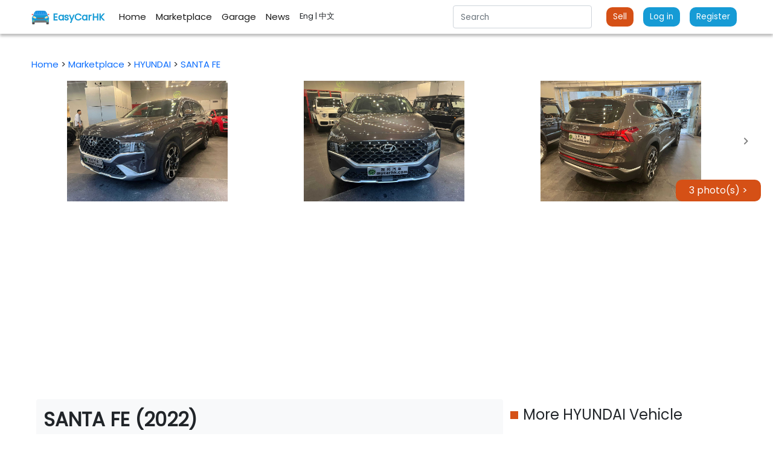

--- FILE ---
content_type: text/html; charset=utf-8
request_url: https://easycarhk.com/details/470319
body_size: 11526
content:
<!DOCTYPE html>
<html lang="en">

<head>
    

    
<title>SANTA FE - HYUNDAI｜ EasyCar HK  | Hong Kong | Used Car ｜ Marketplace | Second hand | </title>
<meta name="description"
    content="SANTA FE - 現代, HYUNDAI 行貨 0首 5XXXX KM 啡灰色黑皮籠 360 鏡頭 後泊鏡 冷暖櫈 CARPLAY 電尾冚 內外新淨
稱呼: FRANKY KWOK 郭先生
電話: 66442002， 香港人二手車平台，中古車買賣平台。上傳二手車，出售二手車，購買二手車。">
<meta name="keywords"
    content="SANTA FE, 現代, , 行貨 0首 5XXXX KM 啡灰色黑皮籠 360 鏡頭 後泊鏡 冷暖櫈 CARPLAY 電尾冚 內外新淨
稱呼: FRANKY KWOK 郭先生
電話: 66442002, 28car, 易發, dcfever, 黃藍, 平台, Toyota, BMW, 香港二手車, HK Second-hand Car, Tesla, Audi, Benz, 買車, 賣車, 車房, 車網, 天一, 二手車平台, 二手車買賣">
<meta property="og:description" content="香港人的二手車平台，買賣二手車、中古車。瀏覽最新車資訊，比較二手車，立即搜索你需要的二手車。">
<meta property="og:url" content="https://easycarhk.com/details/470319" />
<meta property="og:site_name" content="EasyCar 易手車" />
<meta property="og:image" content="/static/favicon.ico" />

<link rel="stylesheet" href="/static/css/details.css">

    <meta charset="UTF-8">
    <meta name="viewport" content="width=device-width, initial-scale=1, maximum-scale=1" />
    <meta name="author" content="EasyCar HK 易手車">
    <meta name="robots" content="index, follow">
    <meta property="og:type" content="website" />
    <meta property="og:title" content="二手車買賣平台〡EasyCar HK 易手車" />
    <meta property="og:locale" content="zh_HK" />
    <!-- <meta name="apple-itunes-app" content="app-id=1548709093, app-argument=myURL"> -->
	<script src="https://ajax.googleapis.com/ajax/libs/jquery/3.5.1/jquery.min.js"></script>
    <link rel="stylesheet" href="/static/bootstrap/bootstrap.min.css">
    <link rel="stylesheet" href="/static/css/style.css">
    <link rel="shortcut icon" href="/static/logo/nav_logo.png">

    <!-- Custome Font -->
    <link rel="preconnect" href="https://fonts.googleapis.com">
    <link rel="preconnect" href="https://fonts.gstatic.com" crossorigin>
    <link href="https://fonts.googleapis.com/css2?family=Poppins&display=swap" rel="stylesheet"> 
    <!-- End of Custome Font -->


    <!-- Google Tag Manager -->
    <script>(function(w,d,s,l,i){w[l]=w[l]||[];w[l].push({'gtm.start':
    new Date().getTime(),event:'gtm.js'});var f=d.getElementsByTagName(s)[0],
    j=d.createElement(s),dl=l!='dataLayer'?'&l='+l:'';j.async=true;j.src=
    'https://www.googletagmanager.com/gtm.js?id='+i+dl;f.parentNode.insertBefore(j,f);
    })(window,document,'script','dataLayer','GTM-T2VVXFN');</script>
    <!-- End Google Tag Manager -->

    <!--Google AdSense -->
    <script async src="https://pagead2.googlesyndication.com/pagead/js/adsbygoogle.js?client=ca-pub-7708635847985544"
     crossorigin="anonymous"></script>
    <!--End Google AdSense -->
</head>

<body>
    <!-- Google Tag Manager (noscript) -->
    <noscript><iframe src="https://www.googletagmanager.com/ns.html?id=GTM-T2VVXFN"
    height="0" width="0" style="display:none;visibility:hidden"></iframe></noscript>
    <!-- End Google Tag Manager (noscript) -->

    

<nav class="navbar navbar-expand-md navbar-light bg-white sticky-top pt-1 pb-1">
    <div class="container-fluid centered-content">
        <a class="navbar-brand mr-0 mr-md-2" href="/">
            <img src="/static/logo/nav_logo.png" width="30" height="30"
                class="d-inline-block align-items-center" alt="EasyCar 易手車">
            <p class="nav-bar-title d-inline-block">EasyCarHK</p>
        </a>
        <div class="ml-auto d-flex align-items-center">
            <div class="d-block d-md-none">
                

                <div class="ml-auto d-flex align-items-center">

                    <a href="#loginModal" data-bs-toggle="modal">
                        <p class="nav-bar-item d-inline-block">Log in</p>
                    </a>
                    <a href="#signupModal" data-bs-toggle="modal">
                        <p class="nav-bar-item d-inline-block">Register</p>
                    </a>

                    <a href="/upload">
                        <button class="btn btn-small btn-small-text me-2">
                            Register
                        </button>
                    </a>


                </div>
                

            </div>
            <button class="navbar-toggler" type="button" data-bs-toggle="collapse"
                data-bs-target="#navbarSupportedContent" aria-controls="navbarSupportedContent" aria-expanded="false"
                aria-label="Toggle navigation">
                <span class="navbar-toggler-icon"></span>
            </button>
        </div>



        <div class="collapse navbar-collapse" id="navbarSupportedContent">

            <ul class="navbar-nav me-auto mb-2 mb-md-0">
                <li class="nav-item ">
                    <a class="nav-link active d-flex align-items-center" href="/">
                        <img src="/static/icon/nav-home.svg" width="40" height="40"
                            class="d-inline-block align-items-center d-block d-md-none me-2" alt="EasyCar 易手車">
                        <p class="d-inline-block">Home</p>
                    </a>
                </li>
                <li class="nav-item active">
                    <a class="nav-link active d-flex align-items-center" href="/marketplace">
                        <img src="/static/icon/nav-shop.svg" width="40" height="40"
                            class="d-inline-block align-items-center d-block d-md-none me-2" alt="EasyCar 易手車">
                        <p class="d-inline-block">Marketplace</p>
                    </a>
                </li>
                <li class="nav-item">
                    <a class="nav-link active d-flex align-items-center" href="/garage">
                        <img src="/static/icon/nav-garage.svg" width="40" height="40"
                            class="d-inline-block align-items-center d-block d-md-none me-2" alt="EasyCar 易手車">
                        <p class="d-inline-block">Garage</p>
                    </a>
                </li>
                <li class="nav-item">
                    <a class="nav-link active d-flex align-items-center" href="/blog">
                        <img src="/static/icon/nav-news.svg" width="40" height="40"
                            class="d-inline-block align-items-center d-block d-md-none me-2" alt="EasyCar 易手車">
                        <p class="d-inline-block">News</p>
                    </a>
                </li>
                <li class="nav-item">
                    <p class="nav-link active d-flex align-items-center" >
                        <a class="d-inline-block small text-dark" href="/set_language/en">Eng&nbsp</a>
                         <a class="d-inline-block small text-dark" href="/set_language/zh">| 中文 </a>
                    </p>
                </li>

                

            </ul>
            <div class="d-flex">
                <ul class="navbar-nav me-auto w-100 align-items-center">
                    <li class="nav-item d-none d-md-block">
                        <form class="me-3" action="/api/web-search">
                            <input name="keyword" class="form-control nav-search me-auto navbar-search search-input"
                                type="search" placeholder="Search" aria-label="Search" onfocus="searchSuggestion()"
                                onfocusout="searchInputFocusOut()">
                            <div class="navbar-search-result-block">
                                <div class="search-result-subblock">

                                </div>
                            </div>
                        </form>
                    </li>
                    <!-- <li class="nav-item d-flex justify-content-end">
                        <a class="btn btn-small btn-small-text me-2" type="submit" href="/upload">出售車輛</a>
                    </li> -->
                    <li class="nav-item d-none d-md-block">
                        <a class="nav-link nav-account" href="/upload">
                            <button class="btn btn-small btn-small-text">
                                Sell
                            </button>
                        </a>
                    </li>

                    
                    <li class="nav-item d-none d-md-block">
                        <a class="nav-link nav-account" href="#loginModal" data-bs-toggle="modal">
                            <button class="btn btn-small btn-small-text bg-main">
                                Log in
                            </button>
                        </a>
                    </li>
                    <li class="nav-item d-none d-md-block">
                        <a class="nav-link" href="#signupModal" data-bs-toggle="modal">
                            <button class="btn btn-small btn-small-text bg-main">
                                Register
                            </button>
                        </a>
                    </li>

                    


                </ul>
            </div>
        </div>
    </div>
</nav>
<div class="container-fluid d-block d-md-none">
    <form class="px-3 pt-3 pb-2" action="/api/web-search">
        <input name="keyword" class="form-control nav-search search-input" type="search" placeholder="搜索"
            aria-label="Search" onfocus="searchSuggestion()" onfocusout="searchInputFocusOut()">
    </form>

    <div class="search-result-block">
        <div class="px-3">
            <div class="search-result-subblock">

            </div>

        </div>

    </div>
</div>


<div class="modal fade" tabindex="-1" role="dialog" id="loginModal" aria-labelledby="loginModalLabel"
    aria-hidden="true">
    <div class="modal-dialog modal-dialog-centered justify-content-center" role="document">
        <div class="modal-content account-modal">
            <div class="modal-body">
                
                <div class="d-flex justify-content-end">
                    <button type="button" class="btn-close" data-bs-dismiss="modal" aria-label="Close"></button>
                </div>
                <h3 class="text-center fw-bold">Log in</h3>
                <div class="d-flex flex-column px-2">
                    <form action="/api/web-login" method="POST" enctype="multipart/form-data" name='login'>
                        <div class="form-group">
                            <p class="fw-bold">Username</p>
                            <input class="form-control" type="text" id='username-input' placeholder="用戶名稱"
                                name='username' pattern="^[a-zA-Z0-9]([._-](?![._-])|[a-zA-Z0-9]){3,18}[a-zA-Z0-9]$">
                        </div>
                        <div class="form-group">
                            <p class="fw-bold">Password</p>
                            <input class="form-control" type="password" id='password-input' placeholder="密碼"
                                name='password' required>
                        </div>
                        <div>
                            <a href="#signupModal" data-bs-dismiss="modal" data-bs-toggle="modal">
                                <p class="pt-1" style="color: var(--contrast-color);">Don't have an account? Click here to register</p>
                            </a>
                        </div>
                        <div class="d-flex justify-content-center py-2">
                            <button type="submit" class="btn btn-main">Confirm</button>
                        </div>
                    </form>
                </div>
            </div>
        </div>
    </div>
</div>


<div class="modal fade" tabindex="-1" role="dialog" id="signupModal" aria-labelledby="signupModalLabel"
    aria-hidden="true">
    <div class="modal-dialog modal-dialog-centered justify-content-center" role="document">
        <div class="modal-content account-modal">
            <div class="modal-body">
                
                <div class="d-flex justify-content-end">
                    <button type="button" class="btn-close" data-bs-dismiss="modal" aria-label="Close"></button>
                </div>
                <h3 class="text-center fw-bold">Register</h3>
                <div class="d-flex flex-column px-2">
                    <form action="/api/web-signup" method="POST" enctype="multipart/form-data" name='signup'>
                        <div class="form-group">
                            <p class="fw-bold">Username</p>
                            <small class="text-muted">(Username must be at least 7 characters long, consisting of uppercase, lowercase, numbers, or symbols)</small>
                            <input class="form-control " type="text" id='username-signup' placeholder="Username"
                                name='username' pattern="^[a-zA-Z0-9_]{7,16}$" required 
                                title="(Username must be at least 7 characters long, consisting of uppercase, lowercase, numbers, or symbols)">
                        </div>
                        <div class="form-group">
                            <p class="fw-bold">Email</p>
                            <input class="form-control " type="text" id='email-signup'
                                pattern="[^@\s]+@[^@\s]+\.[^@\s]+" placeholder="Email" name='email' required
                                title="Please enter a valid email address">
                        </div>
                        <div class="form-group">
                            <p class="fw-bold">Phone number</p>
                            <small class="text-muted">(Currently only accepting Hong Kong phone numbers for registration)</small>
                            <input class="form-control " type="number" id='phone-signup' pattern="\b[\d]{8}\b"
                                placeholder="Phone number" name='phone' required
                                title="Please Enter a valid phone number">
                        </div>
                        <div class="form-group">
                            <p class="fw-bold">Password</p>
                            <input class="form-control " type="password" id='password-signup' minlength='8'
                                pattern="^[!-\/:-@\[-`{~a-zA-Z0-9].{7,16}$" placeholder="Password" name='password' required>
                        </div>
                        <div class="form-group pt-0">
                            <input class="form-control " type="password" id='password-confirm-signup' minlength='8'
                                pattern="^[!-\/:-@\[-`{~a-zA-Z0-9].{7,16}$" placeholder="Confirm password" name='confirm-password'
                                required>
                        </div>
                        <div>
                            <a href="#loginModal" data-bs-dismiss="modal" data-bs-toggle="modal">
                                <p class="pt-1" style="color: var(--contrast-color);">Already have an account? Log in here</p>
                            </a>
                        </div>
                        <div class="d-flex justify-content-center py-2">
                            <button type="submit" class="btn btn-main">Confirm</button>
                        </div>
                    </form>
                </div>
            </div>
        </div>
    </div>
</div>




<script>
    function searchSuggestion() {
        // $('#searchModal').modal('show')
        text = $('.search-input').val()
        getSearchSuggestion(text)
    }

    function searchInputFocusOut() {
        setTimeout(() => {
            $(".search-result-subblock").hide()
        }, 200);
    }

    function getSearchSuggestion(text) {
        var htmlStr = ''
        $.ajax({
            url: `/api/search?keywords=${text}`,
            type: 'GET',
            contentType: "application/json",
            success: function (result) {
                $(".search-result-subblock").empty()
                $.each(result.brand, function (index, value) {
                    htmlStr += `

                            <a class="d-flex justify-content-start align-items-center nav-search-result px-2" href="/marketplace?make=${value}">
                                <div class='hollow-tag px-2'>
                                    Make
                                </div>
                                <p class="search-results py-2 mx-2">${value}</p>

                            </a>
                        `
                })
                $.each(result.model, function (index, value) {
                    htmlStr += `

                            <a class="d-flex justify-content-start align-items-center nav-search-result px-2" href="/marketplace?model=${value}">
                                <div class='solid-tag px-2'>
                                    Model
                                </div>
                                <p class="search-results py-2 mx-2">${value}</p>
                            </a>
                        `
                })
                $(htmlStr).appendTo('.search-result-subblock')
                $('.search-result-subblock').show()
            }
        })
    }


    $(".search-input").on('input', function () {
        $('.search-input').dropdown()
        text = $(this).val()
        getSearchSuggestion(text)
    })

    $(document).ready(function () {
        if (window.location.href.indexOf('#login') != -1) {
            $('#loginModal').modal('show');
        }

        if (window.location.href.indexOf('#signup') != -1) {
            $('#signupModal').modal('show');
        }
    })
</script>


<link rel="stylesheet" href="/static/css/nav-style.css">

    

    <div class="centered-content">
        
<div class="container-fluid my-4 bg-white">
    <div class='pt-3 pb-3'>
        <p>
            <a href="/">
                Home
            </a>
            >
            <a href="/marketplace">
                Marketplace
            </a>
            >
            <a href="/marketplace?make=HYUNDAI">
                HYUNDAI
            </a>
            >
            <a href="/marketplace?model=SANTA FE">
                SANTA FE
            </a>
        </p>
    </div>

    <div id="messageContainer"></div>

    <div>
        <div id="header-gallery" class="d-flex flex-row flex-nowrap header-gallery align-items-center"
            style="overflow-x: auto;">
            
            <img role='button' class='me-2 rounded header-gallery-img image-library' src="https://img.easycarhk.com/download/33f54bec-7b68-4fe6-9851-9c5572023f3c/posting/559a8b65-4ead-4e22-8522-5af7e1c634e3/38ae55b4.jpg">
            
            <img role='button' class='me-2 rounded header-gallery-img image-library' src="https://img.easycarhk.com/download/33f54bec-7b68-4fe6-9851-9c5572023f3c/posting/559a8b65-4ead-4e22-8522-5af7e1c634e3/3efbd4a1.jpg">
            
            <img role='button' class='me-2 rounded header-gallery-img image-library' src="https://img.easycarhk.com/download/33f54bec-7b68-4fe6-9851-9c5572023f3c/posting/559a8b65-4ead-4e22-8522-5af7e1c634e3/b21e0fac.jpg">
            
            <div class="gallery-arrow-left btn rounded-circle bg-white d-flex justify-content-center align-items-center"
                style="opacity: 0%;" id="gallery-prev">
                <svg class=" D_kZ" fill="#000000" height="32" role="img" viewBox="0 0 24 24" width="32"
                    xmlns="http://www.w3.org/2000/svg">
                    <path
                        d="M9.29 15.88L13.17 12 9.29 8.12c-.39-.39-.39-1.02 0-1.41.39-.39 1.02-.39 1.41 0l4.59 4.59c.39.39.39 1.02 0 1.41L10.7 17.3c-.39.39-1.02.39-1.41 0-.38-.39-.39-1.03 0-1.42z"
                        id="iconArrow"></path>
                </svg>
            </div>
            <div class="gallery-arrow btn rounded-circle bg-white d-flex justify-content-center align-items-center"
                id="gallery-next">
                <svg class="" fill="#000000" height="32" role="img" viewBox="0 0 24 24" width="32"
                    xmlns="http://www.w3.org/2000/svg">
                    <path
                        d="M9.29 15.88L13.17 12 9.29 8.12c-.39-.39-.39-1.02 0-1.41.39-.39 1.02-.39 1.41 0l4.59 4.59c.39.39.39 1.02 0 1.41L10.7 17.3c-.39.39-1.02.39-1.41 0-.38-.39-.39-1.03 0-1.42z"
                        id="iconArrow"></path>
                </svg>
            </div>
            <div class="gallery-info-btn btn btn-main" data-bs-toggle="modal" data-bs-target="#imageModal">
                3 photo(s) >
            </div>
        </div>
    </div>

    

    <div class="row mt-4 m-2">
        <div class="col-12 col-md-8">
            <div class="row bg-light rounded pb-4">
                <div class="detail-header">
                    SANTA FE (2022)
                </div>
                <div class="d-flex justify-content-between">
                    <div class="subheading">HYUNDAI</div>
                    <div class="subheading">2024-05-28 14:37:32</div>
                </div>
                <div>
                    <div class="pt-3 subheading">Description</div>
                    <div class="details-description">
                        行貨 0首 5XXXX KM 啡灰色黑皮籠 360 鏡頭 後泊鏡 冷暖櫈 CARPLAY 電尾冚 內外新淨
稱呼: FRANKY KWOK 郭先生
電話: 66442002
                    </div>
                </div>
                <div class="row">
                    <div class="col-6 col-lg-3 col-md-4 mt-2">
                        <div class="subheading">Make</div>
                        <div>HYUNDAI</div>
                    </div>
                    <div class="col-6 col-lg-3 col-md-4 mt-2">
                        <div class="subheading">Model</div>
                        <div>SANTA FE</div>
                    </div>
                    <div class="col-6 col-lg-3 col-md-4 mt-2">
                        <div class="subheading">Volume</div>
                        <div>2200</div>
                    </div>
                    <div class="col-6 col-lg-3 col-md-4 mt-2">
                        <div class="subheading">Year</div>
                        <div>2022</div>
                    </div>
                    <div class="col-6 col-lg-3 col-md-4 mt-2">
                        <div class="subheading">Transmission</div>
                        <div>auto</div>
                    </div>
                    <div class="col-6 col-lg-3 col-md-4 mt-2">
                        <div class="subheading">Seats</div>
                        <div>5</div>
                    </div>
                </div>
                <div class="row align-items-center">
                    <div class="col-12 col-lg-5 details-price-tag">
                        HK$ 190,000
                    </div>
                    <div class="col-12 col-lg-5">
                        <div class="d-flex justify-content-between">
                            
                            <a id="contactSeller">
                                <div class="btn btn-main">Contact Seller</div>
                            </a>
                            

                            <!-- <a href="/api/save-item/470319">
                                <div class="btn btn-second">收藏</div>
                            </a> -->
                        </div>
                    </div>
                </div>

            </div>

            <!-- googgle adsense multiplex -->
            <!-- <script async
                src="https://pagead2.googlesyndication.com/pagead/js/adsbygoogle.js?client=ca-pub-7708635847985544"
                crossorigin="anonymous"></script>
            <ins class="adsbygoogle" style="display:inline-block;width:360px;height:200px"
                data-ad-client="ca-pub-7708635847985544" data-ad-slot="1119052738"></ins>
            <script>
                (adsbygoogle = window.adsbygoogle || []).push({});
            </script> -->

            

            <div class="row bg-white rounded mt-4">
                <div class="d-flex align-items-center pt-2">
                    <div class="header-bullet me-2">

                    </div>
                    <p class="fs-6">
                        More selling items
                    </p>
                </div>

                <div class="card-group">
                    <div class="row">
                        
                        <a href="/details/516769"
                            class="card col-sm-4 col-lg-4 col-xxl-3 col-6 g-2 car-card mt-3 border-0">
                            <img class="card-img-top" src="https://img.easycarhk.com/download/33f54bec-7b68-4fe6-9851-9c5572023f3c/posting/72bb27b4-1b79-4d28-90e7-881840f28947/26ff7a97.jpeg"
                                alt="GT86 豐田 ">

                            <div class="card-body border">
                                <h5 class="card-title">(2015) GT86 </h5>
                                <p class="card-subtitle">TOYOTA</p>
                            </div>
                            <div class="card-footer bg-white border">
                                <p class="price-tag ">
                                    HK$ 118,000
                                </p>
                            </div>
                        </a>
                        
                        <a href="/details/516745"
                            class="card col-sm-4 col-lg-4 col-xxl-3 col-6 g-2 car-card mt-3 border-0">
                            <img class="card-img-top" src="https://img.easycarhk.com/download/33f54bec-7b68-4fe6-9851-9c5572023f3c/posting/e740854c-b09c-4f6b-8fa6-9099a53cb6a0/1eed9bcf.jpg"
                                alt=" CT200H HYBRID 凌志 ">

                            <div class="card-body border">
                                <h5 class="card-title">(2014)  CT200H HYBRID </h5>
                                <p class="card-subtitle">LEXUS</p>
                            </div>
                            <div class="card-footer bg-white border">
                                <p class="price-tag ">
                                    HK$ 95,000
                                </p>
                            </div>
                        </a>
                        
                        <a href="/details/516753"
                            class="card col-sm-4 col-lg-4 col-xxl-3 col-6 g-2 car-card mt-3 border-0">
                            <img class="card-img-top" src="https://img.easycarhk.com/download/33f54bec-7b68-4fe6-9851-9c5572023f3c/posting/4d714407-96c0-4a23-94a9-5989fe2eed25/34978a02.jpg"
                                alt="CLA45 AMG -BENZ 平治 ">

                            <div class="card-body border">
                                <h5 class="card-title">(2014) CLA45 AMG </h5>
                                <p class="card-subtitle">MERCEDES</p>
                            </div>
                            <div class="card-footer bg-white border">
                                <p class="price-tag ">
                                    HK$ 133,000
                                </p>
                            </div>
                        </a>
                        
                        <a href="/details/516729"
                            class="card col-sm-4 col-lg-4 col-xxl-3 col-6 g-2 car-card mt-3 border-0">
                            <img class="card-img-top" src="https://img.easycarhk.com/download/33f54bec-7b68-4fe6-9851-9c5572023f3c/posting/78af3802-8da1-4332-a9d1-e420de622a48/b6017294.jpg"
                                alt=" 996 TURBO 保時捷 ">

                            <div class="card-body border">
                                <h5 class="card-title">(2002)  996 TURBO </h5>
                                <p class="card-subtitle">PORSCHE</p>
                            </div>
                            <div class="card-footer bg-white border">
                                <p class="price-tag ">
                                    HK$ 668,000
                                </p>
                            </div>
                        </a>
                        
                        <a href="/details/517085"
                            class="card col-sm-4 col-lg-4 col-xxl-3 col-6 g-2 car-card mt-3 border-0">
                            <img class="card-img-top" src="https://img.easycarhk.com/download/33f54bec-7b68-4fe6-9851-9c5572023f3c/posting/b25b1da2-ab30-4bf6-ac9e-78a205bc6cb7/48372743.jpeg"
                                alt="RANGER LIMITED 福特 ">

                            <div class="card-body border">
                                <h5 class="card-title">(2017) RANGER LIMITED </h5>
                                <p class="card-subtitle">FORD</p>
                            </div>
                            <div class="card-footer bg-white border">
                                <p class="price-tag ">
                                    HK$ 93,000
                                </p>
                            </div>
                        </a>
                        
                        <a href="/details/516785"
                            class="card col-sm-4 col-lg-4 col-xxl-3 col-6 g-2 car-card mt-3 border-0">
                            <img class="card-img-top" src="https://img.easycarhk.com/download/33f54bec-7b68-4fe6-9851-9c5572023f3c/posting/37b47b8b-684c-46db-a19e-0ad019b59fe0/57c50c6a.jpeg"
                                alt="MODEL 3 LONG RANGE LR 特斯拉 ">

                            <div class="card-body border">
                                <h5 class="card-title">(2021) MODEL 3 LONG RANGE LR </h5>
                                <p class="card-subtitle">TESLA</p>
                            </div>
                            <div class="card-footer bg-white border">
                                <p class="price-tag ">
                                    HK$ 128,000
                                </p>
                            </div>
                        </a>
                        
                        <a href="/details/516801"
                            class="card col-sm-4 col-lg-4 col-xxl-3 col-6 g-2 car-card mt-3 border-0">
                            <img class="card-img-top" src="https://img.easycarhk.com/download/33f54bec-7b68-4fe6-9851-9c5572023f3c/posting/024e4475-f914-4057-a0ec-b0067d05cfae/123285e1.jpg"
                                alt="GLE 53 AMG -BENZ 平治 ">

                            <div class="card-body border">
                                <h5 class="card-title">(2021) GLE 53 AMG </h5>
                                <p class="card-subtitle">MERCEDES</p>
                            </div>
                            <div class="card-footer bg-white border">
                                <p class="price-tag ">
                                    HK$ 835,000
                                </p>
                            </div>
                        </a>
                        
                        <a href="/details/516809"
                            class="card col-sm-4 col-lg-4 col-xxl-3 col-6 g-2 car-card mt-3 border-0">
                            <img class="card-img-top" src="https://img.easycarhk.com/download/33f54bec-7b68-4fe6-9851-9c5572023f3c/posting/46398fd8-947b-4f70-9788-f05cce04f3cd/29dfa493.jpeg"
                                alt="VITO 116 -BENZ 平治 ">

                            <div class="card-body border">
                                <h5 class="card-title">(2021) VITO 116 </h5>
                                <p class="card-subtitle">MERCEDES</p>
                            </div>
                            <div class="card-footer bg-white border">
                                <p class="price-tag ">
                                    HK$ 148,000
                                </p>
                            </div>
                        </a>
                        
                        <a href="/details/516793"
                            class="card col-sm-4 col-lg-4 col-xxl-3 col-6 g-2 car-card mt-3 border-0">
                            <img class="card-img-top" src="https://img.easycarhk.com/download/33f54bec-7b68-4fe6-9851-9c5572023f3c/posting/8e933fd2-8412-4599-9ea2-ac63ad5f85f3/94e35a93.jpeg"
                                alt=" SPADE 1.5 豐田 ">

                            <div class="card-body border">
                                <h5 class="card-title">(2014)  SPADE 1.5 </h5>
                                <p class="card-subtitle">TOYOTA</p>
                            </div>
                            <div class="card-footer bg-white border">
                                <p class="price-tag ">
                                    HK$ 50,000
                                </p>
                            </div>
                        </a>
                        
                        <a href="/details/516817"
                            class="card col-sm-4 col-lg-4 col-xxl-3 col-6 g-2 car-card mt-3 border-0">
                            <img class="card-img-top" src="https://img.easycarhk.com/download/33f54bec-7b68-4fe6-9851-9c5572023f3c/posting/a57d1d55-0e29-43ad-9d84-045581e5e970/8d454a65.jpg"
                                alt=" X7 XDRIVE40i PURE EXCELLENCE 寶馬 ">

                            <div class="card-body border">
                                <h5 class="card-title">(2020)  X7 XDRIVE40i PURE EXCELLENCE </h5>
                                <p class="card-subtitle">BMW</p>
                            </div>
                            <div class="card-footer bg-white border">
                                <p class="price-tag ">
                                    HK$ 650,000
                                </p>
                            </div>
                        </a>
                        
                        <a href="/details/516761"
                            class="card col-sm-4 col-lg-4 col-xxl-3 col-6 g-2 car-card mt-3 border-0">
                            <img class="card-img-top" src="https://img.easycarhk.com/download/33f54bec-7b68-4fe6-9851-9c5572023f3c/posting/522be921-725f-4a30-a46e-df19f26f48ed/2783c0a7.jpeg"
                                alt="MACAN 2.0 FACELIFT 保時捷 ">

                            <div class="card-body border">
                                <h5 class="card-title">(2024) MACAN 2.0 FACELIFT </h5>
                                <p class="card-subtitle">PORSCHE</p>
                            </div>
                            <div class="card-footer bg-white border">
                                <p class="price-tag ">
                                    HK$ 648,000
                                </p>
                            </div>
                        </a>
                        
                        <a href="/details/516737"
                            class="card col-sm-4 col-lg-4 col-xxl-3 col-6 g-2 car-card mt-3 border-0">
                            <img class="card-img-top" src="https://img.easycarhk.com/download/33f54bec-7b68-4fe6-9851-9c5572023f3c/posting/2d2f5b33-fa6c-45c5-8f04-68c3769e7613/a308b336.jpg"
                                alt=" MODEL Y RWD 特斯拉 ">

                            <div class="card-body border">
                                <h5 class="card-title">(2022)  MODEL Y RWD </h5>
                                <p class="card-subtitle">TESLA</p>
                            </div>
                            <div class="card-footer bg-white border">
                                <p class="price-tag ">
                                    HK$ 168,000
                                </p>
                            </div>
                        </a>
                        
                        <a href="/details/516825"
                            class="card col-sm-4 col-lg-4 col-xxl-3 col-6 g-2 car-card mt-3 border-0">
                            <img class="card-img-top" src="https://img.easycarhk.com/download/33f54bec-7b68-4fe6-9851-9c5572023f3c/posting/c0bfc471-25c5-4afd-b595-5a0748105f08/f1194d9c.jpg"
                                alt=" GK5 RS 本田 ">

                            <div class="card-body border">
                                <h5 class="card-title">(2018)  GK5 RS </h5>
                                <p class="card-subtitle">HONDA</p>
                            </div>
                            <div class="card-footer bg-white border">
                                <p class="price-tag ">
                                    HK$ 82,000
                                </p>
                            </div>
                        </a>
                        
                    </div>
                </div>
            </div>

            <div class="row bg-white rounded my-4">
                <div class="d-flex align-items-center pt-2">
                    <div class="header-bullet me-2">

                    </div>
                    <p class="fs-4">
                        rending
                    </p>
                </div>

                <div class="card-group">
                    <div class="row">
                        
                        <a href="/details/516769"
                            class="card col-sm-4 col-lg-4 col-xxl-3 col-6 g-2 car-card mt-3 border-0">
                            <img class="card-img-top" src="https://img.easycarhk.com/download/33f54bec-7b68-4fe6-9851-9c5572023f3c/posting/72bb27b4-1b79-4d28-90e7-881840f28947/26ff7a97.jpeg"
                                alt="GT86 豐田 ">

                            <div class="card-body border">
                                <h5 class="card-title">(2015) GT86 </h5>
                                <p class="card-subtitle">TOYOTA</p>
                            </div>
                            <div class="card-footer bg-white border">
                                <p class="price-tag ">
                                    HK$ 118,000
                                </p>
                            </div>
                        </a>
                        
                        <a href="/details/516745"
                            class="card col-sm-4 col-lg-4 col-xxl-3 col-6 g-2 car-card mt-3 border-0">
                            <img class="card-img-top" src="https://img.easycarhk.com/download/33f54bec-7b68-4fe6-9851-9c5572023f3c/posting/e740854c-b09c-4f6b-8fa6-9099a53cb6a0/1eed9bcf.jpg"
                                alt=" CT200H HYBRID 凌志 ">

                            <div class="card-body border">
                                <h5 class="card-title">(2014)  CT200H HYBRID </h5>
                                <p class="card-subtitle">LEXUS</p>
                            </div>
                            <div class="card-footer bg-white border">
                                <p class="price-tag ">
                                    HK$ 95,000
                                </p>
                            </div>
                        </a>
                        
                        <a href="/details/516753"
                            class="card col-sm-4 col-lg-4 col-xxl-3 col-6 g-2 car-card mt-3 border-0">
                            <img class="card-img-top" src="https://img.easycarhk.com/download/33f54bec-7b68-4fe6-9851-9c5572023f3c/posting/4d714407-96c0-4a23-94a9-5989fe2eed25/34978a02.jpg"
                                alt="CLA45 AMG -BENZ 平治 ">

                            <div class="card-body border">
                                <h5 class="card-title">(2014) CLA45 AMG </h5>
                                <p class="card-subtitle">MERCEDES</p>
                            </div>
                            <div class="card-footer bg-white border">
                                <p class="price-tag ">
                                    HK$ 133,000
                                </p>
                            </div>
                        </a>
                        
                        <a href="/details/516729"
                            class="card col-sm-4 col-lg-4 col-xxl-3 col-6 g-2 car-card mt-3 border-0">
                            <img class="card-img-top" src="https://img.easycarhk.com/download/33f54bec-7b68-4fe6-9851-9c5572023f3c/posting/78af3802-8da1-4332-a9d1-e420de622a48/b6017294.jpg"
                                alt=" 996 TURBO 保時捷 ">

                            <div class="card-body border">
                                <h5 class="card-title">(2002)  996 TURBO </h5>
                                <p class="card-subtitle">PORSCHE</p>
                            </div>
                            <div class="card-footer bg-white border">
                                <p class="price-tag ">
                                    HK$ 668,000
                                </p>
                            </div>
                        </a>
                        
                        <a href="/details/517085"
                            class="card col-sm-4 col-lg-4 col-xxl-3 col-6 g-2 car-card mt-3 border-0">
                            <img class="card-img-top" src="https://img.easycarhk.com/download/33f54bec-7b68-4fe6-9851-9c5572023f3c/posting/b25b1da2-ab30-4bf6-ac9e-78a205bc6cb7/48372743.jpeg"
                                alt="RANGER LIMITED 福特 ">

                            <div class="card-body border">
                                <h5 class="card-title">(2017) RANGER LIMITED </h5>
                                <p class="card-subtitle">FORD</p>
                            </div>
                            <div class="card-footer bg-white border">
                                <p class="price-tag ">
                                    HK$ 93,000
                                </p>
                            </div>
                        </a>
                        
                        <a href="/details/516785"
                            class="card col-sm-4 col-lg-4 col-xxl-3 col-6 g-2 car-card mt-3 border-0">
                            <img class="card-img-top" src="https://img.easycarhk.com/download/33f54bec-7b68-4fe6-9851-9c5572023f3c/posting/37b47b8b-684c-46db-a19e-0ad019b59fe0/57c50c6a.jpeg"
                                alt="MODEL 3 LONG RANGE LR 特斯拉 ">

                            <div class="card-body border">
                                <h5 class="card-title">(2021) MODEL 3 LONG RANGE LR </h5>
                                <p class="card-subtitle">TESLA</p>
                            </div>
                            <div class="card-footer bg-white border">
                                <p class="price-tag ">
                                    HK$ 128,000
                                </p>
                            </div>
                        </a>
                        
                        <a href="/details/516801"
                            class="card col-sm-4 col-lg-4 col-xxl-3 col-6 g-2 car-card mt-3 border-0">
                            <img class="card-img-top" src="https://img.easycarhk.com/download/33f54bec-7b68-4fe6-9851-9c5572023f3c/posting/024e4475-f914-4057-a0ec-b0067d05cfae/123285e1.jpg"
                                alt="GLE 53 AMG -BENZ 平治 ">

                            <div class="card-body border">
                                <h5 class="card-title">(2021) GLE 53 AMG </h5>
                                <p class="card-subtitle">MERCEDES</p>
                            </div>
                            <div class="card-footer bg-white border">
                                <p class="price-tag ">
                                    HK$ 835,000
                                </p>
                            </div>
                        </a>
                        
                        <a href="/details/516809"
                            class="card col-sm-4 col-lg-4 col-xxl-3 col-6 g-2 car-card mt-3 border-0">
                            <img class="card-img-top" src="https://img.easycarhk.com/download/33f54bec-7b68-4fe6-9851-9c5572023f3c/posting/46398fd8-947b-4f70-9788-f05cce04f3cd/29dfa493.jpeg"
                                alt="VITO 116 -BENZ 平治 ">

                            <div class="card-body border">
                                <h5 class="card-title">(2021) VITO 116 </h5>
                                <p class="card-subtitle">MERCEDES</p>
                            </div>
                            <div class="card-footer bg-white border">
                                <p class="price-tag ">
                                    HK$ 148,000
                                </p>
                            </div>
                        </a>
                        
                        <a href="/details/516793"
                            class="card col-sm-4 col-lg-4 col-xxl-3 col-6 g-2 car-card mt-3 border-0">
                            <img class="card-img-top" src="https://img.easycarhk.com/download/33f54bec-7b68-4fe6-9851-9c5572023f3c/posting/8e933fd2-8412-4599-9ea2-ac63ad5f85f3/94e35a93.jpeg"
                                alt=" SPADE 1.5 豐田 ">

                            <div class="card-body border">
                                <h5 class="card-title">(2014)  SPADE 1.5 </h5>
                                <p class="card-subtitle">TOYOTA</p>
                            </div>
                            <div class="card-footer bg-white border">
                                <p class="price-tag ">
                                    HK$ 50,000
                                </p>
                            </div>
                        </a>
                        
                        <a href="/details/516817"
                            class="card col-sm-4 col-lg-4 col-xxl-3 col-6 g-2 car-card mt-3 border-0">
                            <img class="card-img-top" src="https://img.easycarhk.com/download/33f54bec-7b68-4fe6-9851-9c5572023f3c/posting/a57d1d55-0e29-43ad-9d84-045581e5e970/8d454a65.jpg"
                                alt=" X7 XDRIVE40i PURE EXCELLENCE 寶馬 ">

                            <div class="card-body border">
                                <h5 class="card-title">(2020)  X7 XDRIVE40i PURE EXCELLENCE </h5>
                                <p class="card-subtitle">BMW</p>
                            </div>
                            <div class="card-footer bg-white border">
                                <p class="price-tag ">
                                    HK$ 650,000
                                </p>
                            </div>
                        </a>
                        
                        <a href="/details/516761"
                            class="card col-sm-4 col-lg-4 col-xxl-3 col-6 g-2 car-card mt-3 border-0">
                            <img class="card-img-top" src="https://img.easycarhk.com/download/33f54bec-7b68-4fe6-9851-9c5572023f3c/posting/522be921-725f-4a30-a46e-df19f26f48ed/2783c0a7.jpeg"
                                alt="MACAN 2.0 FACELIFT 保時捷 ">

                            <div class="card-body border">
                                <h5 class="card-title">(2024) MACAN 2.0 FACELIFT </h5>
                                <p class="card-subtitle">PORSCHE</p>
                            </div>
                            <div class="card-footer bg-white border">
                                <p class="price-tag ">
                                    HK$ 648,000
                                </p>
                            </div>
                        </a>
                        
                        <a href="/details/516737"
                            class="card col-sm-4 col-lg-4 col-xxl-3 col-6 g-2 car-card mt-3 border-0">
                            <img class="card-img-top" src="https://img.easycarhk.com/download/33f54bec-7b68-4fe6-9851-9c5572023f3c/posting/2d2f5b33-fa6c-45c5-8f04-68c3769e7613/a308b336.jpg"
                                alt=" MODEL Y RWD 特斯拉 ">

                            <div class="card-body border">
                                <h5 class="card-title">(2022)  MODEL Y RWD </h5>
                                <p class="card-subtitle">TESLA</p>
                            </div>
                            <div class="card-footer bg-white border">
                                <p class="price-tag ">
                                    HK$ 168,000
                                </p>
                            </div>
                        </a>
                        
                        <a href="/details/516825"
                            class="card col-sm-4 col-lg-4 col-xxl-3 col-6 g-2 car-card mt-3 border-0">
                            <img class="card-img-top" src="https://img.easycarhk.com/download/33f54bec-7b68-4fe6-9851-9c5572023f3c/posting/c0bfc471-25c5-4afd-b595-5a0748105f08/f1194d9c.jpg"
                                alt=" GK5 RS 本田 ">

                            <div class="card-body border">
                                <h5 class="card-title">(2018)  GK5 RS </h5>
                                <p class="card-subtitle">HONDA</p>
                            </div>
                            <div class="card-footer bg-white border">
                                <p class="price-tag ">
                                    HK$ 82,000
                                </p>
                            </div>
                        </a>
                        
                    </div>
                </div>
            </div>
        </div>
        <div class="col-12 col-md-4">
            <div class="row bg-white rounded">
                <div class="d-flex align-items-center pt-2">
                    <div class="header-bullet me-2">

                    </div>
                    <p class="fs-4">
                        More HYUNDAI Vehicle
                    </p>
                </div>

                <div class="card-group">
                    <div class="row px-2">
                        
                        <a href="/details/516769"
                            class="card col-sm-12 col-lg-6 col-xxl-6 col-12 g-2 car-card mt-3 border-0">
                            <img class="card-img-top" src="https://img.easycarhk.com/download/33f54bec-7b68-4fe6-9851-9c5572023f3c/posting/72bb27b4-1b79-4d28-90e7-881840f28947/26ff7a97.jpeg"
                                alt="GT86 豐田 ">

                            <div class="card-body border">
                                <h5 class="card-title">(2015) GT86 </h5>
                                <p class="card-subtitle">TOYOTA</p>
                            </div>
                            <div class="card-footer bg-white border">
                                <p class="price-tag ">
                                    HK$ 118,000
                                </p>
                            </div>
                        </a>
                        
                        <a href="/details/516745"
                            class="card col-sm-12 col-lg-6 col-xxl-6 col-12 g-2 car-card mt-3 border-0">
                            <img class="card-img-top" src="https://img.easycarhk.com/download/33f54bec-7b68-4fe6-9851-9c5572023f3c/posting/e740854c-b09c-4f6b-8fa6-9099a53cb6a0/1eed9bcf.jpg"
                                alt=" CT200H HYBRID 凌志 ">

                            <div class="card-body border">
                                <h5 class="card-title">(2014)  CT200H HYBRID </h5>
                                <p class="card-subtitle">LEXUS</p>
                            </div>
                            <div class="card-footer bg-white border">
                                <p class="price-tag ">
                                    HK$ 95,000
                                </p>
                            </div>
                        </a>
                        
                        <a href="/details/516753"
                            class="card col-sm-12 col-lg-6 col-xxl-6 col-12 g-2 car-card mt-3 border-0">
                            <img class="card-img-top" src="https://img.easycarhk.com/download/33f54bec-7b68-4fe6-9851-9c5572023f3c/posting/4d714407-96c0-4a23-94a9-5989fe2eed25/34978a02.jpg"
                                alt="CLA45 AMG -BENZ 平治 ">

                            <div class="card-body border">
                                <h5 class="card-title">(2014) CLA45 AMG </h5>
                                <p class="card-subtitle">MERCEDES</p>
                            </div>
                            <div class="card-footer bg-white border">
                                <p class="price-tag ">
                                    HK$ 133,000
                                </p>
                            </div>
                        </a>
                        
                        <a href="/details/516729"
                            class="card col-sm-12 col-lg-6 col-xxl-6 col-12 g-2 car-card mt-3 border-0">
                            <img class="card-img-top" src="https://img.easycarhk.com/download/33f54bec-7b68-4fe6-9851-9c5572023f3c/posting/78af3802-8da1-4332-a9d1-e420de622a48/b6017294.jpg"
                                alt=" 996 TURBO 保時捷 ">

                            <div class="card-body border">
                                <h5 class="card-title">(2002)  996 TURBO </h5>
                                <p class="card-subtitle">PORSCHE</p>
                            </div>
                            <div class="card-footer bg-white border">
                                <p class="price-tag ">
                                    HK$ 668,000
                                </p>
                            </div>
                        </a>
                        
                        <a href="/details/517085"
                            class="card col-sm-12 col-lg-6 col-xxl-6 col-12 g-2 car-card mt-3 border-0">
                            <img class="card-img-top" src="https://img.easycarhk.com/download/33f54bec-7b68-4fe6-9851-9c5572023f3c/posting/b25b1da2-ab30-4bf6-ac9e-78a205bc6cb7/48372743.jpeg"
                                alt="RANGER LIMITED 福特 ">

                            <div class="card-body border">
                                <h5 class="card-title">(2017) RANGER LIMITED </h5>
                                <p class="card-subtitle">FORD</p>
                            </div>
                            <div class="card-footer bg-white border">
                                <p class="price-tag ">
                                    HK$ 93,000
                                </p>
                            </div>
                        </a>
                        
                        <a href="/details/516785"
                            class="card col-sm-12 col-lg-6 col-xxl-6 col-12 g-2 car-card mt-3 border-0">
                            <img class="card-img-top" src="https://img.easycarhk.com/download/33f54bec-7b68-4fe6-9851-9c5572023f3c/posting/37b47b8b-684c-46db-a19e-0ad019b59fe0/57c50c6a.jpeg"
                                alt="MODEL 3 LONG RANGE LR 特斯拉 ">

                            <div class="card-body border">
                                <h5 class="card-title">(2021) MODEL 3 LONG RANGE LR </h5>
                                <p class="card-subtitle">TESLA</p>
                            </div>
                            <div class="card-footer bg-white border">
                                <p class="price-tag ">
                                    HK$ 128,000
                                </p>
                            </div>
                        </a>
                        
                        <a href="/details/516801"
                            class="card col-sm-12 col-lg-6 col-xxl-6 col-12 g-2 car-card mt-3 border-0">
                            <img class="card-img-top" src="https://img.easycarhk.com/download/33f54bec-7b68-4fe6-9851-9c5572023f3c/posting/024e4475-f914-4057-a0ec-b0067d05cfae/123285e1.jpg"
                                alt="GLE 53 AMG -BENZ 平治 ">

                            <div class="card-body border">
                                <h5 class="card-title">(2021) GLE 53 AMG </h5>
                                <p class="card-subtitle">MERCEDES</p>
                            </div>
                            <div class="card-footer bg-white border">
                                <p class="price-tag ">
                                    HK$ 835,000
                                </p>
                            </div>
                        </a>
                        
                        <a href="/details/516809"
                            class="card col-sm-12 col-lg-6 col-xxl-6 col-12 g-2 car-card mt-3 border-0">
                            <img class="card-img-top" src="https://img.easycarhk.com/download/33f54bec-7b68-4fe6-9851-9c5572023f3c/posting/46398fd8-947b-4f70-9788-f05cce04f3cd/29dfa493.jpeg"
                                alt="VITO 116 -BENZ 平治 ">

                            <div class="card-body border">
                                <h5 class="card-title">(2021) VITO 116 </h5>
                                <p class="card-subtitle">MERCEDES</p>
                            </div>
                            <div class="card-footer bg-white border">
                                <p class="price-tag ">
                                    HK$ 148,000
                                </p>
                            </div>
                        </a>
                        
                        <a href="/details/516793"
                            class="card col-sm-12 col-lg-6 col-xxl-6 col-12 g-2 car-card mt-3 border-0">
                            <img class="card-img-top" src="https://img.easycarhk.com/download/33f54bec-7b68-4fe6-9851-9c5572023f3c/posting/8e933fd2-8412-4599-9ea2-ac63ad5f85f3/94e35a93.jpeg"
                                alt=" SPADE 1.5 豐田 ">

                            <div class="card-body border">
                                <h5 class="card-title">(2014)  SPADE 1.5 </h5>
                                <p class="card-subtitle">TOYOTA</p>
                            </div>
                            <div class="card-footer bg-white border">
                                <p class="price-tag ">
                                    HK$ 50,000
                                </p>
                            </div>
                        </a>
                        
                        <a href="/details/516817"
                            class="card col-sm-12 col-lg-6 col-xxl-6 col-12 g-2 car-card mt-3 border-0">
                            <img class="card-img-top" src="https://img.easycarhk.com/download/33f54bec-7b68-4fe6-9851-9c5572023f3c/posting/a57d1d55-0e29-43ad-9d84-045581e5e970/8d454a65.jpg"
                                alt=" X7 XDRIVE40i PURE EXCELLENCE 寶馬 ">

                            <div class="card-body border">
                                <h5 class="card-title">(2020)  X7 XDRIVE40i PURE EXCELLENCE </h5>
                                <p class="card-subtitle">BMW</p>
                            </div>
                            <div class="card-footer bg-white border">
                                <p class="price-tag ">
                                    HK$ 650,000
                                </p>
                            </div>
                        </a>
                        
                        <a href="/details/516761"
                            class="card col-sm-12 col-lg-6 col-xxl-6 col-12 g-2 car-card mt-3 border-0">
                            <img class="card-img-top" src="https://img.easycarhk.com/download/33f54bec-7b68-4fe6-9851-9c5572023f3c/posting/522be921-725f-4a30-a46e-df19f26f48ed/2783c0a7.jpeg"
                                alt="MACAN 2.0 FACELIFT 保時捷 ">

                            <div class="card-body border">
                                <h5 class="card-title">(2024) MACAN 2.0 FACELIFT </h5>
                                <p class="card-subtitle">PORSCHE</p>
                            </div>
                            <div class="card-footer bg-white border">
                                <p class="price-tag ">
                                    HK$ 648,000
                                </p>
                            </div>
                        </a>
                        
                        <a href="/details/516737"
                            class="card col-sm-12 col-lg-6 col-xxl-6 col-12 g-2 car-card mt-3 border-0">
                            <img class="card-img-top" src="https://img.easycarhk.com/download/33f54bec-7b68-4fe6-9851-9c5572023f3c/posting/2d2f5b33-fa6c-45c5-8f04-68c3769e7613/a308b336.jpg"
                                alt=" MODEL Y RWD 特斯拉 ">

                            <div class="card-body border">
                                <h5 class="card-title">(2022)  MODEL Y RWD </h5>
                                <p class="card-subtitle">TESLA</p>
                            </div>
                            <div class="card-footer bg-white border">
                                <p class="price-tag ">
                                    HK$ 168,000
                                </p>
                            </div>
                        </a>
                        
                        <a href="/details/516825"
                            class="card col-sm-12 col-lg-6 col-xxl-6 col-12 g-2 car-card mt-3 border-0">
                            <img class="card-img-top" src="https://img.easycarhk.com/download/33f54bec-7b68-4fe6-9851-9c5572023f3c/posting/c0bfc471-25c5-4afd-b595-5a0748105f08/f1194d9c.jpg"
                                alt=" GK5 RS 本田 ">

                            <div class="card-body border">
                                <h5 class="card-title">(2018)  GK5 RS </h5>
                                <p class="card-subtitle">HONDA</p>
                            </div>
                            <div class="card-footer bg-white border">
                                <p class="price-tag ">
                                    HK$ 82,000
                                </p>
                            </div>
                        </a>
                        
                    </div>
                </div>
            </div>

            <div class="row bg-white rounded my-4">
                <div class="header d-flex justify-content-between align-items-center py-2">
                    <div class="d-flex align-items-center">
                        <div class="header-bullet me-2">

                        </div>
                        <p class="fs-4">
                            News
                        </p>
                    </div>
                    <a href="#" class="header-more">
                        Browse More >>
                    </a>
                </div>

                
                
                <div class="row rounded m-0 mb-4 bg-light">
                    <div class="col-5 d-flex align-items-center">
                        <a href="/blog-post/2">
                            <img src="https://img.easycarhk.com//blog/2/cover-img/11086e92.jpg" alt="blog-post1">
                        </a>
                    </div>
                    <div class="col-7 d-flex flex-column justify-content-between py-2">
                        <div>
                            <a href="/blog-post/2">
                                <p class="blog-card-title">
                                    二手車買賣注意事項
                                </p>
                            </a>
                            <p>
                                新手第一次買車有咩要注意？買賣二手不同於買賣一般二手商品，除了要注意車輛情況外，更加要注意買賣流程，驗車、保險、過戶交收等等。本文將精簡將二手車買賣每一個步驟從零到一展示出來，確保新手車主嘅你零煩惱買到人生第一部車。還可以在此下載臨時車輛買賣合約/買賣協議，點擊閱讀更多
                            </p>
                        </div>

                        <div class="d-flex pt-2">
                            
                            
                            <p class="me-2 blog-hashtag">#買賣流程</p>
                            
                            <p class="me-2 blog-hashtag">#注意事項</p>
                            

                        </div>
                    </div>
                </div>
                
                
                
                

            </div>
        </div>


        <div class="modal fade" id="imageModal" tabindex="-1" aria-labelledby="imageModal" style="display: none;"
            aria-hidden="true">
            <div class="modal-dialog modal-dialog-centered" style="max-width: 100%; width: auto;">
                <div class="modal-content">
                    <div class="modal-body g-0">
                        <div class="container-fluid">

                            
                            <div class="row details-enlarged-img">
                                <img src="https://img.easycarhk.com/download/33f54bec-7b68-4fe6-9851-9c5572023f3c/posting/559a8b65-4ead-4e22-8522-5af7e1c634e3/38ae55b4.jpg" alt="">
                            </div>

                            
                            <div class="gallery-arrow-left btn rounded-circle bg-dark d-flex justify-content-center align-items-center"
                                id="modal-prev" style="position: absolute; left: 20px; top:50%">
                                <svg class=" D_kZ" fill="#FFFFFF" height="32" role="img" viewBox="0 0 24 24" width="32"
                                    xmlns="http://www.w3.org/2000/svg">
                                    <path
                                        d="M9.29 15.88L13.17 12 9.29 8.12c-.39-.39-.39-1.02 0-1.41.39-.39 1.02-.39 1.41 0l4.59 4.59c.39.39.39 1.02 0 1.41L10.7 17.3c-.39.39-1.02.39-1.41 0-.38-.39-.39-1.03 0-1.42z"
                                        id="iconArrow"></path>
                                </svg>
                            </div>
                            <div class="gallery-arrow btn rounded-circle bg-dark d-flex justify-content-center align-items-center"
                                id="modal-next" style="position: absolute; right: 20px; top:50%">
                                <svg class=" D_kZ" fill="#FFFFFF" height="32" role="img" viewBox="0 0 24 24" width="32"
                                    xmlns="http://www.w3.org/2000/svg">
                                    <path
                                        d="M9.29 15.88L13.17 12 9.29 8.12c-.39-.39-.39-1.02 0-1.41.39-.39 1.02-.39 1.41 0l4.59 4.59c.39.39.39 1.02 0 1.41L10.7 17.3c-.39.39-1.02.39-1.41 0-.38-.39-.39-1.03 0-1.42z"
                                        id="iconArrow"></path>
                                </svg>
                            </div>

                            <button type="button" class="btn-close" aria-label="Close"
                                style="position: absolute; right: 30px; top:20px;" data-bs-toggle="modal"
                                data-bs-target="#imageModal"></button>

                        </div>
                    </div>
                </div>
            </div>
        </div>



        <script>
            $(document).on('click', '.image-library', function (event) {
                $(".details-enlarged-img img").attr('src', $(this).attr('src'))
                $('#imageModal').modal('show')
            })

            $("#gallery-next").click(function () {
                $(".header-gallery").animate({
                    scrollLeft: "+=300px"
                })
            })

            $("#gallery-prev").click(function () {
                $(".header-gallery").animate({
                    scrollLeft: "-=300px"
                })
            })

            $(".header-gallery").on('scroll', function () {
                scrollWidth = $("#header-gallery").get(0).scrollWidth
                screenWidth = $("#header-gallery").get(0).clientWidth

                if ($("#header-gallery").scrollLeft() > 0) {
                    $('#gallery-prev').css({ opacity: "50%" })
                }
                else {
                    $('#gallery-prev').css({ opacity: "0%" })
                }

                if ($("#header-gallery").scrollLeft() + screenWidth >= scrollWidth) {
                    $('#gallery-next').css({ opacity: "0%" })
                }
                else {
                    $('#gallery-next').css({ opacity: "50%" })
                }
            })

            $(document).ready(function () {
                imgdivs = document.querySelectorAll('.image-library')
                imgs = []
                for (var i = 0; i < imgdivs.length; i++) {
                    imgs.push(imgdivs[i].getAttribute('src'))
                }
            })


            $("#modal-prev").click(function () {
                cur_index = imgs.indexOf($(".details-enlarged-img img").attr('src'))

                if (cur_index == 0) {
                    new_index = imgs.length - 1
                }
                else {
                    new_index = cur_index - 1
                }
                $(".details-enlarged-img img").attr('src', imgs[new_index])
            })


            $("#modal-next").click(function () {
                cur_index = imgs.indexOf($(".details-enlarged-img img").attr('src'))

                if (cur_index >= imgs.length - 1) {
                    new_index = 0
                }
                else {
                    new_index = cur_index + 1
                }
                $(".details-enlarged-img img").attr('src', imgs[new_index])
            })

            $(document).ready(function() {
            $('#contactSeller').click(function() {
                $.ajax({
                    url: '/api/contact',
                    type: 'POST',
                    success: function(response) {
                        if (response.success) {
                            // Open a new tab
                            if (isMobileDevice()) {
                                window.location.href = response.redirect_url;
                            } else {
                                window.open(response.redirect_url, '_blank');
                            }
                        } else {
                            console.log(response.error)
                            displayMessage(response.error, false);
                        }
                    },
                    error: function() {
                        $('#errorMessage').text('An error occurred.');
                    }
                });
            });

            function isMobileDevice() {
                return /Android|webOS|iPhone|iPad|iPod|BlackBerry|IEMobile|Opera Mini/i.test(navigator.userAgent);
            }

            function displayMessage(message, isSuccess) {
                var messageClass = isSuccess ? 'alert-success' : 'alert-danger';
                var messageHTML = '<div class="alert ' + messageClass + '">' + message + '</div>';
                // Append to a message container in your HTML or replace an existing one
                $('#messageContainer').html(messageHTML);
            }

        });



        </script>
        <script src="https://cdn.jsdelivr.net/npm/chart.js"></script>
        <script>
            const labels = ;

            const data = {
                labels: labels,
                datasets: [{
                    label: ' market value',
                    backgroundColor: 'rgb(255, 99, 132)',
                    borderColor: 'rgb(255, 99, 132)',
                    data: ,
                }]
            };

            const config = {
                type: 'bar',
                data: data,
                options: {}
            };
        </script>

        <script>
            const myChart = new Chart(
                document.getElementById('myChart'),
                config
            );
        </script>


        
    </div>

    
        <!-- Footer -->
<footer class="bg-light text-muted">

  <!-- Copyright -->
  <div class="py-3 px-5 mt-5" style="background-color: rgba(0, 0, 0, 0.05);">
    <div>
      Copyright © 2024
      <a class="fw-bold" href="/">EasyCarHK.com</a>. All rights reserved.
    </div>
    <div>
      Business Corporate <a href="mailto: info@easycarhk.com">info@easycarhk.com</a>
    </div>
  </div>

  <!-- Copyright -->
</footer>
        
    <script src="/static/bootstrap/bootstrap.bundle.min.js"></script>
</body>

</html>

--- FILE ---
content_type: text/html; charset=utf-8
request_url: https://www.google.com/recaptcha/api2/aframe
body_size: 256
content:
<!DOCTYPE HTML><html><head><meta http-equiv="content-type" content="text/html; charset=UTF-8"></head><body><script nonce="Lp3P2JzeO7_1wx26ghiUhw">/** Anti-fraud and anti-abuse applications only. See google.com/recaptcha */ try{var clients={'sodar':'https://pagead2.googlesyndication.com/pagead/sodar?'};window.addEventListener("message",function(a){try{if(a.source===window.parent){var b=JSON.parse(a.data);var c=clients[b['id']];if(c){var d=document.createElement('img');d.src=c+b['params']+'&rc='+(localStorage.getItem("rc::a")?sessionStorage.getItem("rc::b"):"");window.document.body.appendChild(d);sessionStorage.setItem("rc::e",parseInt(sessionStorage.getItem("rc::e")||0)+1);localStorage.setItem("rc::h",'1769913293397');}}}catch(b){}});window.parent.postMessage("_grecaptcha_ready", "*");}catch(b){}</script></body></html>

--- FILE ---
content_type: image/svg+xml; charset=utf-8
request_url: https://easycarhk.com/static/icon/nav-news.svg
body_size: 2894
content:
<svg width="24" height="24" viewBox="0 0 24 24" fill="none" xmlns="http://www.w3.org/2000/svg">
<path d="M6 7.8002C6 7.64107 6.06321 7.48845 6.17574 7.37593C6.28826 7.26341 6.44087 7.2002 6.6 7.2002H15C15.1591 7.2002 15.3117 7.26341 15.4243 7.37593C15.5368 7.48845 15.6 7.64107 15.6 7.8002C15.6 7.95933 15.5368 8.11194 15.4243 8.22446C15.3117 8.33698 15.1591 8.4002 15 8.4002H6.6C6.44087 8.4002 6.28826 8.33698 6.17574 8.22446C6.06321 8.11194 6 7.95933 6 7.8002Z" fill="black"/>
<path d="M12.6 10.8003C12.4409 10.8003 12.2883 10.8635 12.1757 10.976C12.0632 11.0886 12 11.2412 12 11.4003C12 11.5594 12.0632 11.712 12.1757 11.8246C12.2883 11.9371 12.4409 12.0003 12.6 12.0003H15C15.1591 12.0003 15.3117 11.9371 15.4243 11.8246C15.5368 11.712 15.6 11.5594 15.6 11.4003C15.6 11.2412 15.5368 11.0886 15.4243 10.976C15.3117 10.8635 15.1591 10.8003 15 10.8003H12.6Z" fill="black"/>
<path d="M12 14.9999C12 14.8408 12.0632 14.6882 12.1757 14.5756C12.2883 14.4631 12.4409 14.3999 12.6 14.3999H15C15.1591 14.3999 15.3117 14.4631 15.4243 14.5756C15.5368 14.6882 15.6 14.8408 15.6 14.9999C15.6 15.159 15.5368 15.3116 15.4243 15.4242C15.3117 15.5367 15.1591 15.5999 15 15.5999H12.6C12.4409 15.5999 12.2883 15.5367 12.1757 15.4242C12.0632 15.3116 12 15.159 12 14.9999Z" fill="black"/>
<path d="M6.6 10.8003C6.44087 10.8003 6.28826 10.8635 6.17574 10.976C6.06321 11.0886 6 11.2412 6 11.4003V15.0003C6 15.1594 6.06321 15.312 6.17574 15.4246C6.28826 15.5371 6.44087 15.6003 6.6 15.6003H10.2C10.3591 15.6003 10.5117 15.5371 10.6243 15.4246C10.7368 15.312 10.8 15.1594 10.8 15.0003V11.4003C10.8 11.2412 10.7368 11.0886 10.6243 10.976C10.5117 10.8635 10.3591 10.8003 10.2 10.8003H6.6ZM7.2 14.4003V12.0003H9.6V14.4003H7.2Z" fill="black"/>
<path d="M2.4 6.0001C2.4 5.36358 2.65286 4.75313 3.10295 4.30304C3.55303 3.85295 4.16348 3.6001 4.8 3.6001H16.8C17.4365 3.6001 18.047 3.85295 18.4971 4.30304C18.9471 4.75313 19.2 5.36358 19.2 6.0001V7.2001C19.8365 7.2001 20.447 7.45295 20.8971 7.90304C21.3471 8.35313 21.6 8.96358 21.6 9.6001V16.2001C21.6 16.9957 21.2839 17.7588 20.7213 18.3214C20.1587 18.884 19.3957 19.2001 18.6 19.2001H5.4C4.60435 19.2001 3.84129 18.884 3.27868 18.3214C2.71607 17.7588 2.4 16.9957 2.4 16.2001V6.0001ZM18 6.0001C18 5.68184 17.8736 5.37661 17.6485 5.15157C17.4235 4.92653 17.1183 4.8001 16.8 4.8001H4.8C4.48174 4.8001 4.17652 4.92653 3.95147 5.15157C3.72643 5.37661 3.6 5.68184 3.6 6.0001V16.2001C3.6 16.6775 3.78964 17.1353 4.12721 17.4729C4.46477 17.8105 4.92261 18.0001 5.4 18.0001H18.6C19.0774 18.0001 19.5352 17.8105 19.8728 17.4729C20.2104 17.1353 20.4 16.6775 20.4 16.2001V9.6001C20.4 9.28184 20.2736 8.97661 20.0485 8.75157C19.8235 8.52653 19.5183 8.4001 19.2 8.4001V16.2001C19.2 16.3592 19.1368 16.5118 19.0243 16.6244C18.9117 16.7369 18.7591 16.8001 18.6 16.8001C18.4409 16.8001 18.2883 16.7369 18.1757 16.6244C18.0632 16.5118 18 16.3592 18 16.2001V6.0001Z" fill="black"/>
</svg>


--- FILE ---
content_type: image/svg+xml; charset=utf-8
request_url: https://easycarhk.com/static/icon/nav-shop.svg
body_size: 2844
content:
<svg width="24" height="24" viewBox="0 0 24 24" fill="none" xmlns="http://www.w3.org/2000/svg">
<path d="M19.6758 8.0625H4.32422C4.31719 8.0625 4.3125 8.06719 4.3125 8.07422V10.2117C4.3125 11.6133 5.46094 12.75 6.87422 12.75C7.82812 12.75 8.66016 12.2344 9.10312 11.468C9.17109 11.3484 9.3 11.2734 9.43828 11.2734C9.57656 11.2734 9.70312 11.3484 9.77344 11.468C10.2141 12.2344 11.0461 12.75 12 12.75C12.9562 12.75 13.7906 12.232 14.2289 11.4633C14.2969 11.3461 14.4211 11.2734 14.5547 11.2734H14.5687C14.7047 11.2734 14.8266 11.3461 14.8945 11.4633C15.3352 12.232 16.1695 12.75 17.1258 12.75C18.5391 12.75 19.6875 11.6133 19.6875 10.2117V8.07422C19.6875 8.06719 19.6828 8.0625 19.6758 8.0625Z" fill="black"/>
<path d="M20.6719 6.37734V3.375C20.6719 2.96016 20.3367 2.625 19.9219 2.625H4.07812C3.66328 2.625 3.32812 2.96016 3.32812 3.375V6.37734C2.93672 6.40078 2.625 6.72656 2.625 7.125V10.2117C2.6235 10.779 2.73837 11.3406 2.9625 11.8617C3.06328 12.1008 3.1875 12.3258 3.32812 12.5391V20.625C3.32812 21.0375 3.66328 21.375 4.07812 21.375H19.9219C20.3367 21.375 20.6719 21.0398 20.6719 20.625V12.5391C20.8147 12.3252 20.9371 12.0985 21.0375 11.8617C21.2602 11.3391 21.375 10.7836 21.375 10.2117V7.125C21.375 6.72656 21.0633 6.40078 20.6719 6.37734ZM5.01562 4.3125H18.9844V6.375H5.01562V4.3125ZM13.5 19.6898H10.5V17.25H13.5V19.6898ZM18.9938 19.6898H15V16.5C15 16.0852 14.6648 15.75 14.25 15.75H9.75C9.33516 15.75 9 16.0852 9 16.5V19.6898H5.01562V14.0133C5.08359 14.0461 5.15391 14.0789 5.22656 14.107C5.74922 14.3273 6.30469 14.4375 6.87656 14.4375C7.44844 14.4375 8.00156 14.3273 8.52656 14.107C8.85 13.9711 9.15469 13.7977 9.43359 13.5891C9.43828 13.5867 9.44297 13.5867 9.44766 13.5891C9.72743 13.7985 10.0321 13.9725 10.3547 14.107C10.8773 14.3273 11.4328 14.4375 12.0047 14.4375C12.5766 14.4375 13.1297 14.3273 13.6547 14.107C13.9781 13.9711 14.2828 13.7977 14.5617 13.5891C14.5664 13.5867 14.5711 13.5867 14.5758 13.5891C14.8556 13.7985 15.1602 13.9725 15.4828 14.107C16.0055 14.3273 16.5609 14.4375 17.1328 14.4375C17.7047 14.4375 18.2578 14.3273 18.7828 14.107C18.8531 14.0766 18.9234 14.0461 18.9938 14.0133V19.6898V19.6898ZM19.6875 10.2117C19.6875 11.6133 18.5391 12.75 17.1258 12.75C16.1695 12.75 15.3352 12.232 14.8945 11.4633C14.8266 11.3461 14.7047 11.2734 14.5687 11.2734H14.5547C14.4211 11.2734 14.2969 11.3461 14.2289 11.4633C14.004 11.8554 13.6794 12.1811 13.2879 12.4071C12.8964 12.6331 12.452 12.7514 12 12.75C11.0461 12.75 10.2141 12.2344 9.77344 11.468C9.70312 11.3484 9.57656 11.2734 9.43828 11.2734C9.3 11.2734 9.17109 11.3484 9.10312 11.468C8.87695 11.8586 8.55186 12.1828 8.16057 12.4079C7.76929 12.6329 7.32561 12.7509 6.87422 12.75C5.46094 12.75 4.3125 11.6133 4.3125 10.2117V8.07422C4.3125 8.06719 4.31719 8.0625 4.32422 8.0625H19.6758C19.6828 8.0625 19.6875 8.06719 19.6875 8.07422V10.2117Z" fill="black"/>
</svg>
